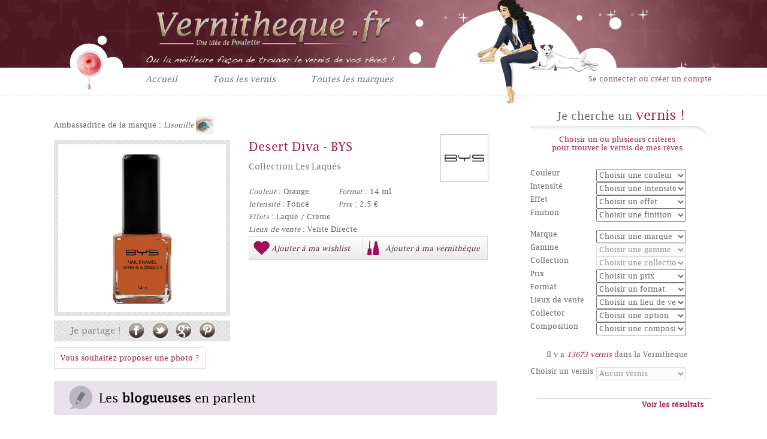

--- FILE ---
content_type: text/html; charset=UTF-8
request_url: https://vernitheque.fr/vernis/desert-diva-8759.html
body_size: 10157
content:
<!DOCTYPE html>
<html class="no-js" lang="fr"><head>
    <meta charset="utf-8">
    <title>Desert Diva - BYS | Vernitheque.fr | Vernithèque</title>
    <meta name="viewport" content="width=device-width, initial-scale=1.0">
    <meta name="description" content="Découvrez la fiche descriptive du vernis Desert Diva de la marque BYS et les avis des blogueuses et consommatrices !">
    <meta name="author" content="Poulette">
    <base href="https://vernitheque.fr/">
    <link href="css/normalize.css" rel="stylesheet" />
    <link href="css/font-awesome.min.css" rel="stylesheet">
    <link href="css/custom.css" rel="stylesheet">

  <link rel="shortcut icon" href="favicon.ico">
  
	<script src="js/vendor/modernizr.js"></script>
    
</head>

<body>
<div id="success" style=""><div><h2>Notification</h2><button onclick="document.getElementById('success').style.display='none';">X</button></div></div>
<div id="notifs" class="notifs"><div></div></div>
    <header>
    	<div>
            <div class="center">
            	<a id="logo" href="./" title=""></a>
            	<nav>
                	<ul>
                        <li class="inline"><a href="./" title="Accueil">Accueil</a></li><!--
                        --><li class="inline"><a href="produits/vernitheque" title="Tous les vernis">Tous les vernis</a></li><!--
                        --><li class="inline"><a href="marques" title="Toutes les marques">Toutes les marques</a></li><!--
                        <li class="inline"><a href="Concours" title="Jeux concours">Jeux concours</a></li><!--
                        <li class="inline"><a href="#" title="Sondage">Sondages</a></li>-->
                    </ul>
                </nav>
                <div class="loginencart">
					                        <a class="connect" href="/users/login">Se connecter ou créer un compte</a>
                                    </span>
            </div>
            <img src="img/structure/piedv2.png" alt="#"/>
        </div>
    </header>
    <hr/>
    <div class="center"><div id="content" class="inline">
    <div class="prod">

        <div class="produits-detail">
                    
            <div class="addby">
                <span class="read-txt">Ambassadrice de la marque : <a title="Voir le profil de Lisouille" href="Profil/lisouille-5057.html"><i>Lisouille</i> <img style="vertical-align:middle;" width="30" alt="Lisouille" src="img/membres/Lisouille.jpg"></a></span> 
            </div>
                    
            <div class="image-produit">
                <div class="image">	
                    <div class=""><img src="img/vernis/2014/01/Desert-Diva-BYS.jpg" alt="Desert Diva"></div>
                </div>
                                <div class="share">
                    <span class="txt">Je partage !</span>
                    <a class="facebook" title="Partager sur Facebook" target="_new" href="http://www.facebook.com/share.php?u=http%3A%2F%2Fwww.vernitheque.fr%2Fvernis/-.html" rel="nofollow"></a>
                    <a class="twitter" title="Partager sur Twitter" href="http://twitter.com/intent/tweet?text=Desert Diva+-+Vernith%C3%A8que%21+http%3A%2F%2Fwww.vernitheque.fr%2Fvernis/-.html" target="_new" rel="nofollow"></a>
                    <a class="gplus" title="Partager sur Google +" href="https://plus.google.com/share?url=http%3A%2F%2Fwww.vernitheque.fr%2Fvernis/-.html" target="_new" rel="nofollow"></a>
                    <a class="pinterest" href="http://pinterest.com/pin/create/button/?url=http%3A%2F%2Fwww.vernitheque.fr%2Fvernis/-.html&amp;media=http%3A%2F%2Fwww.vernitheque.fr%2Fimg/vernis/2014/01/Desert-Diva-BYS.jpg&amp;description=D%C3%A9couvrez+la+fiche+descriptive+du+vernis+Desert Diva+et+les+avis+des+blogueuses+et+consommatrices+%21" target="_new" title="Partager sur Pinterest"></a>
                </div>
                <!--  TEST -->
                <div class="gauche_marque">
                    <div class="marque_dit">
                        <div class="marques_img">
                            <meta content="BYS" itemprop="name">
                            <a title="Voir la fiche détaillée de BYS" href="marque/BYS-138.html" itemprop="url">
                                <img alt="BYS" itemprop="logo" src="img/marque/2014/01/BYS.jpg">
                            </a>
                        </div>
                    </div>
                </div>
                <!--  FIN TEST -->
                
                                	<div class="galimg">
                        <a href="/users/login">Vous souhaitez proposer une photo ?</a>
                    </div>
                            </div>
                    

            <div class="details">
                <div class="inner-detail">
                    <h1>
                        <span itemprop="name">Desert Diva</span> 
                        - BYS 
                    </h1>
                    <!--<br>-->
                            
                    <h2 class="collection">Collection Les Laqués</h2>
                    <div class="padding"></div>								
                    <table width="300">
                        <tbody>
                            <tr>
                                <td width="50%"><i>Couleur</i> : Orange  </td>
                                <td><i>Format</i> : 14 ml  </td>
                            </tr>
                            <tr>
                                <td><i>Intensité</i> : Foncé</td>
                                <td><i>Prix</i> : 2.5 €   </td>
                            </tr>									
                            <tr></tr>
                        </tbody>
                    </table>

                    <i>Effets</i> : Laque / Crème<br>
                                        <i>Lieux de vente</i> : Vente Directe<br>
                                                                            </div>

                <div class="share-bar">
                	<span class="add_wishlist"><span class="icon"></span><a title="Ajouter le vernis Desert Diva à ma Wishlist " class="addwhishlist" href="/users/login"><span class="txt">Ajouter à ma wishlist</span></a></span><span class="add_vernitheque"><span class="icon"></span><a href="/users/login" title="Ajouter le vernis Desert Diva à ma Vernithèque " id="v_8759"><span class="txt">Ajouter à ma vernithèque</span></a></span>                </div>
            </div>
            <div class="both"></div>
                    </div>

        
	</div>
    
        
    <div class="bloggeuse">
        <h3 class="blogeuses">
            <span class="icon"></span>
            Les <span class="bold">blogueuses</span> en parlent
        </h3>
        <div class="contenu_blogeuses">
        					<p class=""><a href="BlogLinks/add/id:8759">Aucun article n’est encore enregistré...</a></p>
			        </div>
        <div class="proposer_2">
            <a href="BlogLinks/add/id:8759" class="addbloglink"> <img src="img/structure/icn-edit.png"> Clique ici pour partager ton test ou le post de ta blogueuse préférée !</a>
        </div>	
    </div>
    <div id="comments" class="bloggeuse comment">

            <div class="conso_test">
                <span class="icon"></span>
                <h3>Les <span class="bold">consommatrices</span> l'ont testé</h3>
                <div class="note">
                	<div itemtype="http://schema.org/AggregateRating" itemscope="" itemprop="aggregateRating" class="avg">
                        
                        <div class="block_rating">
                            
                            <span class="big_rating rating rating_inverse rating_0" data-rating="">
                                <span></span>
                                <span></span>
                                <span></span>
                                <span></span>
                                <span></span>
                            </span>

                            <p>Note moyenne : <span itemprop="ratingValue">?</span>/5</p>
                        </div>
                        
                    </div>
                    
                </div>
            </div>
            
            <div class='comment-liste'></div>
        <div class="proposer_2">
            <a class="addbloglink" href="/users/login"><img src="img/structure/icn-edit.png"> Tu as testé ce vernis donne ton avis</a>            <div id="comment-form-8759" class="comment-form showable" style="display: none;">
                <h5 class="big">Tu as testé ce vernis ? Donne ton avis !</h5>
                <div class="add-comment">
                    <form accept-charset="utf-8" method="post">
                        <input type="hidden" value="8759" name="prod">
                        <div class="avg select">
                            <i>Choisis une note</i>
                            <div class="block_rating">
                                <input type="hidden" class="input-vote" value="0" name="vote">				
                                <span class="rating rating_select vote-value">
                                    <span data-votevalue="1"></span>
                                    <span data-votevalue="2"></span>
                                    <span data-votevalue="3"></span>
                                    <span data-votevalue="4"></span>
                                    <span data-votevalue="5"></span>
                                </span>
                            </div>
                        </div>
                        <div class="text-comment">
                            <div class="head"><span>Donne-nous ton avis</span></div>
                            <div class="input textarea required"><textarea rows="6" cols="30" required class="txtcomment" maxlength="200" name="commentaire"></textarea></div>
                            <div class="restant"><span class="charrestant">200</span> caractères restants</div>
                            <div><input type="submit" value="Valider"></div>		
                        </div>
                    </form>
                </div>
            </div>
        </div>
	</div>

    <div class="half entry inline">
    	<h3 class="rose-girly ital">De la même collection</h3>
                <div class="entry-content">
        	            <div class="vernis">
                <div class="gauche ">
                    <a href="vernis/bleu-alize-8761.html"><img alt="Bleu Alizé" src="img/vernis/2014/01/Bleu-Alize-BYS.jpg"></a>
                    <div class="img_filtre">
                        <div class="mask">
                            <ul>
                                <li>
                                    <a href="vernis/bleu-alize-8761.html">
                                        <span class="icn search"></span>
                                        <div class="txt">Tout savoir sur ce vernis</div>
                                    </a>
                                </li>
                                <li><a href="/users/login"><span class="icn vernitheque"></span><div class="txt">Ajouter à ma Vernithèque</div></a></li><li><a href="/users/login"><span class="icn whishlist"></span><div class="txt">Ajouter à ma Wishlist</div></a></li><li><a href="users/login"><span class="icn note"></span><div class="txt">Noter ce vernis</div></a></li><li><a href="/users/login"><span class="icn blog"></span><div class="txt">Mettre un lien blog</div></a></li>                            </ul>
                        </div>
                    </div>
                </div>
                <div class="content">
                    <p>
                        <span class="name">
                            <a title="Voir la fiche du vernis Bleu Alizé" href="vernis/bleu-alize-8761.html">Bleu Alizé</a>
                        </span><br>
                    </p>
                    <div class="info">
                        <span class="marque">
                            <a title="Voir la fiche de la marque Essie" href="/marque/-.html"></a><br>
                        </span>
                        <i>Collection : </i>
                        Les Laqués<br>
                        <span class="prix"><i>Prix : </i>2.5euros</span>
                        <p></p>
                    </div> 
        
                </div>
                <div class="both"></div>
            </div>
            <div id="comment-form-8761" class="comment-form showable" style="display: none;">
                <h5 class="big">Tu as testé ce vernis ? Donne ton avis !</h5>
                <div class="add-comment">
                    <form accept-charset="utf-8" method="post">
                        <input type="hidden" value="8761" name="prod">
                        <div class="avg select">
                            <i>Choisis une note</i>
                            <div class="block_rating">
                                <input type="hidden" class="input-vote" value="0" name="vote">				
                                <span class="rating rating_select vote-value">
                                    <span data-votevalue="1"></span>
                                    <span data-votevalue="2"></span>
                                    <span data-votevalue="3"></span>
                                    <span data-votevalue="4"></span>
                                    <span data-votevalue="5"></span>
                                </span>
                            </div>
                        </div>
                        <div class="text-comment">
                            <div class="head"><span>Donne-nous ton avis</span></div>
                            <div class="input textarea required"><textarea rows="6" cols="30" required class="txtcomment" maxlength="200" name="commentaire"></textarea></div>
                            <div class="restant"><span class="charrestant">200</span> caractères restants</div>
                            <div><input type="submit" value="Valider"></div>		
                        </div>
                    </form>
                </div>
            </div>
                        <div class="vernis">
                <div class="gauche ">
                    <a href="vernis/coquelicot-8719.html"><img alt="Coquelicot" src="img/vernis/2014/01/Coquelicot-BYS.jpg"></a>
                    <div class="img_filtre">
                        <div class="mask">
                            <ul>
                                <li>
                                    <a href="vernis/coquelicot-8719.html">
                                        <span class="icn search"></span>
                                        <div class="txt">Tout savoir sur ce vernis</div>
                                    </a>
                                </li>
                                <li><a href="/users/login"><span class="icn vernitheque"></span><div class="txt">Ajouter à ma Vernithèque</div></a></li><li><a href="/users/login"><span class="icn whishlist"></span><div class="txt">Ajouter à ma Wishlist</div></a></li><li><a href="users/login"><span class="icn note"></span><div class="txt">Noter ce vernis</div></a></li><li><a href="/users/login"><span class="icn blog"></span><div class="txt">Mettre un lien blog</div></a></li>                            </ul>
                        </div>
                    </div>
                </div>
                <div class="content">
                    <p>
                        <span class="name">
                            <a title="Voir la fiche du vernis Coquelicot" href="vernis/coquelicot-8719.html">Coquelicot</a>
                        </span><br>
                    </p>
                    <div class="info">
                        <span class="marque">
                            <a title="Voir la fiche de la marque Essie" href="/marque/-.html"></a><br>
                        </span>
                        <i>Collection : </i>
                        Les Laqués<br>
                        <span class="prix"><i>Prix : </i>2.5euros</span>
                        <p></p>
                    </div> 
        
                </div>
                <div class="both"></div>
            </div>
            <div id="comment-form-8719" class="comment-form showable" style="display: none;">
                <h5 class="big">Tu as testé ce vernis ? Donne ton avis !</h5>
                <div class="add-comment">
                    <form accept-charset="utf-8" method="post">
                        <input type="hidden" value="8719" name="prod">
                        <div class="avg select">
                            <i>Choisis une note</i>
                            <div class="block_rating">
                                <input type="hidden" class="input-vote" value="0" name="vote">				
                                <span class="rating rating_select vote-value">
                                    <span data-votevalue="1"></span>
                                    <span data-votevalue="2"></span>
                                    <span data-votevalue="3"></span>
                                    <span data-votevalue="4"></span>
                                    <span data-votevalue="5"></span>
                                </span>
                            </div>
                        </div>
                        <div class="text-comment">
                            <div class="head"><span>Donne-nous ton avis</span></div>
                            <div class="input textarea required"><textarea rows="6" cols="30" required class="txtcomment" maxlength="200" name="commentaire"></textarea></div>
                            <div class="restant"><span class="charrestant">200</span> caractères restants</div>
                            <div><input type="submit" value="Valider"></div>		
                        </div>
                    </form>
                </div>
            </div>
                        <div class="vernis">
                <div class="gauche ">
                    <a href="vernis/elysee-8756.html"><img alt="Elysée" src="img/vernis/2014/01/Elysee-BYS.jpg"></a>
                    <div class="img_filtre">
                        <div class="mask">
                            <ul>
                                <li>
                                    <a href="vernis/elysee-8756.html">
                                        <span class="icn search"></span>
                                        <div class="txt">Tout savoir sur ce vernis</div>
                                    </a>
                                </li>
                                <li><a href="/users/login"><span class="icn vernitheque"></span><div class="txt">Ajouter à ma Vernithèque</div></a></li><li><a href="/users/login"><span class="icn whishlist"></span><div class="txt">Ajouter à ma Wishlist</div></a></li><li><a href="users/login"><span class="icn note"></span><div class="txt">Noter ce vernis</div></a></li><li><a href="/users/login"><span class="icn blog"></span><div class="txt">Mettre un lien blog</div></a></li>                            </ul>
                        </div>
                    </div>
                </div>
                <div class="content">
                    <p>
                        <span class="name">
                            <a title="Voir la fiche du vernis Elysée" href="vernis/elysee-8756.html">Elysée</a>
                        </span><br>
                    </p>
                    <div class="info">
                        <span class="marque">
                            <a title="Voir la fiche de la marque Essie" href="/marque/-.html"></a><br>
                        </span>
                        <i>Collection : </i>
                        Les Laqués<br>
                        <span class="prix"><i>Prix : </i>2.5euros</span>
                        <p></p>
                    </div> 
        
                </div>
                <div class="both"></div>
            </div>
            <div id="comment-form-8756" class="comment-form showable" style="display: none;">
                <h5 class="big">Tu as testé ce vernis ? Donne ton avis !</h5>
                <div class="add-comment">
                    <form accept-charset="utf-8" method="post">
                        <input type="hidden" value="8756" name="prod">
                        <div class="avg select">
                            <i>Choisis une note</i>
                            <div class="block_rating">
                                <input type="hidden" class="input-vote" value="0" name="vote">				
                                <span class="rating rating_select vote-value">
                                    <span data-votevalue="1"></span>
                                    <span data-votevalue="2"></span>
                                    <span data-votevalue="3"></span>
                                    <span data-votevalue="4"></span>
                                    <span data-votevalue="5"></span>
                                </span>
                            </div>
                        </div>
                        <div class="text-comment">
                            <div class="head"><span>Donne-nous ton avis</span></div>
                            <div class="input textarea required"><textarea rows="6" cols="30" required class="txtcomment" maxlength="200" name="commentaire"></textarea></div>
                            <div class="restant"><span class="charrestant">200</span> caractères restants</div>
                            <div><input type="submit" value="Valider"></div>		
                        </div>
                    </form>
                </div>
            </div>
                        <div class="vernis">
                <div class="gauche ">
                    <a href="vernis/holiday-pink-8745.html"><img alt="Holiday Pink" src="img/vernis/2014/01/Holiday-Pink-BYS.jpg"></a>
                    <div class="img_filtre">
                        <div class="mask">
                            <ul>
                                <li>
                                    <a href="vernis/holiday-pink-8745.html">
                                        <span class="icn search"></span>
                                        <div class="txt">Tout savoir sur ce vernis</div>
                                    </a>
                                </li>
                                <li><a href="/users/login"><span class="icn vernitheque"></span><div class="txt">Ajouter à ma Vernithèque</div></a></li><li><a href="/users/login"><span class="icn whishlist"></span><div class="txt">Ajouter à ma Wishlist</div></a></li><li><a href="users/login"><span class="icn note"></span><div class="txt">Noter ce vernis</div></a></li><li><a href="/users/login"><span class="icn blog"></span><div class="txt">Mettre un lien blog</div></a></li>                            </ul>
                        </div>
                    </div>
                </div>
                <div class="content">
                    <p>
                        <span class="name">
                            <a title="Voir la fiche du vernis Holiday Pink" href="vernis/holiday-pink-8745.html">Holiday Pink</a>
                        </span><br>
                    </p>
                    <div class="info">
                        <span class="marque">
                            <a title="Voir la fiche de la marque Essie" href="/marque/-.html"></a><br>
                        </span>
                        <i>Collection : </i>
                        Les Laqués<br>
                        <span class="prix"><i>Prix : </i>2.5euros</span>
                        <p></p>
                    </div> 
        
                </div>
                <div class="both"></div>
            </div>
            <div id="comment-form-8745" class="comment-form showable" style="display: none;">
                <h5 class="big">Tu as testé ce vernis ? Donne ton avis !</h5>
                <div class="add-comment">
                    <form accept-charset="utf-8" method="post">
                        <input type="hidden" value="8745" name="prod">
                        <div class="avg select">
                            <i>Choisis une note</i>
                            <div class="block_rating">
                                <input type="hidden" class="input-vote" value="0" name="vote">				
                                <span class="rating rating_select vote-value">
                                    <span data-votevalue="1"></span>
                                    <span data-votevalue="2"></span>
                                    <span data-votevalue="3"></span>
                                    <span data-votevalue="4"></span>
                                    <span data-votevalue="5"></span>
                                </span>
                            </div>
                        </div>
                        <div class="text-comment">
                            <div class="head"><span>Donne-nous ton avis</span></div>
                            <div class="input textarea required"><textarea rows="6" cols="30" required class="txtcomment" maxlength="200" name="commentaire"></textarea></div>
                            <div class="restant"><span class="charrestant">200</span> caractères restants</div>
                            <div><input type="submit" value="Valider"></div>		
                        </div>
                    </form>
                </div>
            </div>
                        <div class="vernis">
                <div class="gauche ">
                    <a href="vernis/terre-de-gaia-8762.html"><img alt="Terre de Gaïa" src="img/vernis/2014/01/Terre-de-Gaia-BYS.jpg"></a>
                    <div class="img_filtre">
                        <div class="mask">
                            <ul>
                                <li>
                                    <a href="vernis/terre-de-gaia-8762.html">
                                        <span class="icn search"></span>
                                        <div class="txt">Tout savoir sur ce vernis</div>
                                    </a>
                                </li>
                                <li><a href="/users/login"><span class="icn vernitheque"></span><div class="txt">Ajouter à ma Vernithèque</div></a></li><li><a href="/users/login"><span class="icn whishlist"></span><div class="txt">Ajouter à ma Wishlist</div></a></li><li><a href="users/login"><span class="icn note"></span><div class="txt">Noter ce vernis</div></a></li><li><a href="/users/login"><span class="icn blog"></span><div class="txt">Mettre un lien blog</div></a></li>                            </ul>
                        </div>
                    </div>
                </div>
                <div class="content">
                    <p>
                        <span class="name">
                            <a title="Voir la fiche du vernis Terre de Gaïa" href="vernis/terre-de-gaia-8762.html">Terre de Gaïa</a>
                        </span><br>
                    </p>
                    <div class="info">
                        <span class="marque">
                            <a title="Voir la fiche de la marque Essie" href="/marque/-.html"></a><br>
                        </span>
                        <i>Collection : </i>
                        Les Laqués<br>
                        <span class="prix"><i>Prix : </i>2.5euros</span>
                        <p></p>
                    </div> 
        
                </div>
                <div class="both"></div>
            </div>
            <div id="comment-form-8762" class="comment-form showable" style="display: none;">
                <h5 class="big">Tu as testé ce vernis ? Donne ton avis !</h5>
                <div class="add-comment">
                    <form accept-charset="utf-8" method="post">
                        <input type="hidden" value="8762" name="prod">
                        <div class="avg select">
                            <i>Choisis une note</i>
                            <div class="block_rating">
                                <input type="hidden" class="input-vote" value="0" name="vote">				
                                <span class="rating rating_select vote-value">
                                    <span data-votevalue="1"></span>
                                    <span data-votevalue="2"></span>
                                    <span data-votevalue="3"></span>
                                    <span data-votevalue="4"></span>
                                    <span data-votevalue="5"></span>
                                </span>
                            </div>
                        </div>
                        <div class="text-comment">
                            <div class="head"><span>Donne-nous ton avis</span></div>
                            <div class="input textarea required"><textarea rows="6" cols="30" required class="txtcomment" maxlength="200" name="commentaire"></textarea></div>
                            <div class="restant"><span class="charrestant">200</span> caractères restants</div>
                            <div><input type="submit" value="Valider"></div>		
                        </div>
                    </form>
                </div>
            </div>
                    </div>
            </div><!--
    --><div class="half entry inline">
    	<h3 class="rose-girly ital">De la même couleur</h3>
                <div class="entry-content">
        	            <div class="vernis">
                <div class="gauche ">
                    <a href="vernis/fascination-dahli-7738.html"><img alt="Fascination Dahli" src="img/vernis/2013/10/Fascination-Dahli-Priti-NYC.jpg"></a>
                    <div class="img_filtre">
                        <div class="mask">
                            <ul>
                                <li>
                                    <a href="vernis/fascination-dahli-7738.html">
                                        <span class="icn search"></span>
                                        <div class="txt">Tout savoir sur ce vernis</div>
                                    </a>
                                </li>
                                <li><a href="/users/login"><span class="icn vernitheque"></span><div class="txt">Ajouter à ma Vernithèque</div></a></li><li><a href="/users/login"><span class="icn whishlist"></span><div class="txt">Ajouter à ma Wishlist</div></a></li><li><a href="users/login"><span class="icn note"></span><div class="txt">Noter ce vernis</div></a></li><li><a href="/users/login"><span class="icn blog"></span><div class="txt">Mettre un lien blog</div></a></li>                            </ul>
                        </div>
                    </div>
                </div>
                <div class="content">
                    <p>
                        <span class="name">
                            <a title="Voir la fiche du vernis Fascination Dahli" href="vernis/fascination-dahli-7738.html">Fascination Dahli</a>
                        </span><br>
                    </p>
                    <div class="info">
                        <span class="marque">
                            <a title="Voir la fiche de la marque Essie" href="/marque/-.html"></a><br>
                        </span>
                        <i>Collection : </i>
                        <br>
                        <span class="prix"><i>Prix : </i>0euros</span>
                        <p></p>
                    </div> 
        
                </div>
                <div class="both"></div>
            </div>
            <div id="comment-form-7738" class="comment-form showable" style="display: none;">
                <h5 class="big">Tu as testé ce vernis ? Donne ton avis !</h5>
                <div class="add-comment">
                    <form accept-charset="utf-8" method="post">
                        <input type="hidden" value="7738" name="prod">
                        <div class="avg select">
                            <i>Choisis une note</i>
                            <div class="block_rating">
                                <input type="hidden" class="input-vote" value="0" name="vote">				
                                <span class="rating rating_select vote-value">
                                    <span data-votevalue="1"></span>
                                    <span data-votevalue="2"></span>
                                    <span data-votevalue="3"></span>
                                    <span data-votevalue="4"></span>
                                    <span data-votevalue="5"></span>
                                </span>
                            </div>
                        </div>
                        <div class="text-comment">
                            <div class="head"><span>Donne-nous ton avis</span></div>
                            <div class="input textarea required"><textarea rows="6" cols="30" required class="txtcomment" maxlength="200" name="commentaire"></textarea></div>
                            <div class="restant"><span class="charrestant">200</span> caractères restants</div>
                            <div><input type="submit" value="Valider"></div>		
                        </div>
                    </form>
                </div>
            </div>
                        <div class="vernis">
                <div class="gauche ">
                    <a href="vernis/sunset-skies-15088.html"><img alt="Sunset skies" src="img/atc_sunset_skies_1458394337.png"></a>
                    <div class="img_filtre">
                        <div class="mask">
                            <ul>
                                <li>
                                    <a href="vernis/sunset-skies-15088.html">
                                        <span class="icn search"></span>
                                        <div class="txt">Tout savoir sur ce vernis</div>
                                    </a>
                                </li>
                                <li><a href="/users/login"><span class="icn vernitheque"></span><div class="txt">Ajouter à ma Vernithèque</div></a></li><li><a href="/users/login"><span class="icn whishlist"></span><div class="txt">Ajouter à ma Wishlist</div></a></li><li><a href="users/login"><span class="icn note"></span><div class="txt">Noter ce vernis</div></a></li><li><a href="/users/login"><span class="icn blog"></span><div class="txt">Mettre un lien blog</div></a></li>                            </ul>
                        </div>
                    </div>
                </div>
                <div class="content">
                    <p>
                        <span class="name">
                            <a title="Voir la fiche du vernis Sunset skies" href="vernis/sunset-skies-15088.html">Sunset skies</a>
                        </span><br>
                    </p>
                    <div class="info">
                        <span class="marque">
                            <a title="Voir la fiche de la marque Essie" href="/marque/-.html"></a><br>
                        </span>
                        <i>Collection : </i>
                        Spring has sprung<br>
                        <span class="prix"><i>Prix : </i>9.5euros</span>
                        <p></p>
                    </div> 
        
                </div>
                <div class="both"></div>
            </div>
            <div id="comment-form-15088" class="comment-form showable" style="display: none;">
                <h5 class="big">Tu as testé ce vernis ? Donne ton avis !</h5>
                <div class="add-comment">
                    <form accept-charset="utf-8" method="post">
                        <input type="hidden" value="15088" name="prod">
                        <div class="avg select">
                            <i>Choisis une note</i>
                            <div class="block_rating">
                                <input type="hidden" class="input-vote" value="0" name="vote">				
                                <span class="rating rating_select vote-value">
                                    <span data-votevalue="1"></span>
                                    <span data-votevalue="2"></span>
                                    <span data-votevalue="3"></span>
                                    <span data-votevalue="4"></span>
                                    <span data-votevalue="5"></span>
                                </span>
                            </div>
                        </div>
                        <div class="text-comment">
                            <div class="head"><span>Donne-nous ton avis</span></div>
                            <div class="input textarea required"><textarea rows="6" cols="30" required class="txtcomment" maxlength="200" name="commentaire"></textarea></div>
                            <div class="restant"><span class="charrestant">200</span> caractères restants</div>
                            <div><input type="submit" value="Valider"></div>		
                        </div>
                    </form>
                </div>
            </div>
                        <div class="vernis">
                <div class="gauche ">
                    <a href="vernis/devon-knew-5434.html"><img alt="Devon Knew " src="img/vernis/nfuoh/12499996355.jpg"></a>
                    <div class="img_filtre">
                        <div class="mask">
                            <ul>
                                <li>
                                    <a href="vernis/devon-knew-5434.html">
                                        <span class="icn search"></span>
                                        <div class="txt">Tout savoir sur ce vernis</div>
                                    </a>
                                </li>
                                <li><a href="/users/login"><span class="icn vernitheque"></span><div class="txt">Ajouter à ma Vernithèque</div></a></li><li><a href="/users/login"><span class="icn whishlist"></span><div class="txt">Ajouter à ma Wishlist</div></a></li><li><a href="users/login"><span class="icn note"></span><div class="txt">Noter ce vernis</div></a></li><li><a href="/users/login"><span class="icn blog"></span><div class="txt">Mettre un lien blog</div></a></li>                            </ul>
                        </div>
                    </div>
                </div>
                <div class="content">
                    <p>
                        <span class="name">
                            <a title="Voir la fiche du vernis Devon Knew " href="vernis/devon-knew-5434.html">Devon Knew </a>
                        </span><br>
                    </p>
                    <div class="info">
                        <span class="marque">
                            <a title="Voir la fiche de la marque Essie" href="/marque/-.html"></a><br>
                        </span>
                        <i>Collection : </i>
                        Original Creme<br>
                        <span class="prix"><i>Prix : </i>0euros</span>
                        <p></p>
                    </div> 
        
                </div>
                <div class="both"></div>
            </div>
            <div id="comment-form-5434" class="comment-form showable" style="display: none;">
                <h5 class="big">Tu as testé ce vernis ? Donne ton avis !</h5>
                <div class="add-comment">
                    <form accept-charset="utf-8" method="post">
                        <input type="hidden" value="5434" name="prod">
                        <div class="avg select">
                            <i>Choisis une note</i>
                            <div class="block_rating">
                                <input type="hidden" class="input-vote" value="0" name="vote">				
                                <span class="rating rating_select vote-value">
                                    <span data-votevalue="1"></span>
                                    <span data-votevalue="2"></span>
                                    <span data-votevalue="3"></span>
                                    <span data-votevalue="4"></span>
                                    <span data-votevalue="5"></span>
                                </span>
                            </div>
                        </div>
                        <div class="text-comment">
                            <div class="head"><span>Donne-nous ton avis</span></div>
                            <div class="input textarea required"><textarea rows="6" cols="30" required class="txtcomment" maxlength="200" name="commentaire"></textarea></div>
                            <div class="restant"><span class="charrestant">200</span> caractères restants</div>
                            <div><input type="submit" value="Valider"></div>		
                        </div>
                    </form>
                </div>
            </div>
                        <div class="vernis">
                <div class="gauche ">
                    <a href="vernis/sunset-boulevard-2166.html"><img alt="Sunset Boulevard" src="img/vernis/2013/03/Sunset-Boulevard-American-Apparel.jpg"></a>
                    <div class="img_filtre">
                        <div class="mask">
                            <ul>
                                <li>
                                    <a href="vernis/sunset-boulevard-2166.html">
                                        <span class="icn search"></span>
                                        <div class="txt">Tout savoir sur ce vernis</div>
                                    </a>
                                </li>
                                <li><a href="/users/login"><span class="icn vernitheque"></span><div class="txt">Ajouter à ma Vernithèque</div></a></li><li><a href="/users/login"><span class="icn whishlist"></span><div class="txt">Ajouter à ma Wishlist</div></a></li><li><a href="users/login"><span class="icn note"></span><div class="txt">Noter ce vernis</div></a></li><li><a href="/users/login"><span class="icn blog"></span><div class="txt">Mettre un lien blog</div></a></li>                            </ul>
                        </div>
                    </div>
                </div>
                <div class="content">
                    <p>
                        <span class="name">
                            <a title="Voir la fiche du vernis Sunset Boulevard" href="vernis/sunset-boulevard-2166.html">Sunset Boulevard</a>
                        </span><br>
                    </p>
                    <div class="info">
                        <span class="marque">
                            <a title="Voir la fiche de la marque Essie" href="/marque/-.html"></a><br>
                        </span>
                        <i>Collection : </i>
                        <br>
                        <span class="prix"><i>Prix : </i>11euros</span>
                        <p></p>
                    </div> 
        
                </div>
                <div class="both"></div>
            </div>
            <div id="comment-form-2166" class="comment-form showable" style="display: none;">
                <h5 class="big">Tu as testé ce vernis ? Donne ton avis !</h5>
                <div class="add-comment">
                    <form accept-charset="utf-8" method="post">
                        <input type="hidden" value="2166" name="prod">
                        <div class="avg select">
                            <i>Choisis une note</i>
                            <div class="block_rating">
                                <input type="hidden" class="input-vote" value="0" name="vote">				
                                <span class="rating rating_select vote-value">
                                    <span data-votevalue="1"></span>
                                    <span data-votevalue="2"></span>
                                    <span data-votevalue="3"></span>
                                    <span data-votevalue="4"></span>
                                    <span data-votevalue="5"></span>
                                </span>
                            </div>
                        </div>
                        <div class="text-comment">
                            <div class="head"><span>Donne-nous ton avis</span></div>
                            <div class="input textarea required"><textarea rows="6" cols="30" required class="txtcomment" maxlength="200" name="commentaire"></textarea></div>
                            <div class="restant"><span class="charrestant">200</span> caractères restants</div>
                            <div><input type="submit" value="Valider"></div>		
                        </div>
                    </form>
                </div>
            </div>
                        <div class="vernis">
                <div class="gauche ">
                    <a href="vernis/coral-blame-3495.html"><img alt="Coral blame" src="img/vernis/2013/05/Coral-blame-Tom-Ford.jpg"></a>
                    <div class="img_filtre">
                        <div class="mask">
                            <ul>
                                <li>
                                    <a href="vernis/coral-blame-3495.html">
                                        <span class="icn search"></span>
                                        <div class="txt">Tout savoir sur ce vernis</div>
                                    </a>
                                </li>
                                <li><a href="/users/login"><span class="icn vernitheque"></span><div class="txt">Ajouter à ma Vernithèque</div></a></li><li><a href="/users/login"><span class="icn whishlist"></span><div class="txt">Ajouter à ma Wishlist</div></a></li><li><a href="users/login"><span class="icn note"></span><div class="txt">Noter ce vernis</div></a></li><li><a href="/users/login"><span class="icn blog"></span><div class="txt">Mettre un lien blog</div></a></li>                            </ul>
                        </div>
                    </div>
                </div>
                <div class="content">
                    <p>
                        <span class="name">
                            <a title="Voir la fiche du vernis Coral blame" href="vernis/coral-blame-3495.html">Coral blame</a>
                        </span><br>
                    </p>
                    <div class="info">
                        <span class="marque">
                            <a title="Voir la fiche de la marque Essie" href="/marque/-.html"></a><br>
                        </span>
                        <i>Collection : </i>
                        <br>
                        <span class="prix"><i>Prix : </i>30euros</span>
                        <p></p>
                    </div> 
        
                </div>
                <div class="both"></div>
            </div>
            <div id="comment-form-3495" class="comment-form showable" style="display: none;">
                <h5 class="big">Tu as testé ce vernis ? Donne ton avis !</h5>
                <div class="add-comment">
                    <form accept-charset="utf-8" method="post">
                        <input type="hidden" value="3495" name="prod">
                        <div class="avg select">
                            <i>Choisis une note</i>
                            <div class="block_rating">
                                <input type="hidden" class="input-vote" value="0" name="vote">				
                                <span class="rating rating_select vote-value">
                                    <span data-votevalue="1"></span>
                                    <span data-votevalue="2"></span>
                                    <span data-votevalue="3"></span>
                                    <span data-votevalue="4"></span>
                                    <span data-votevalue="5"></span>
                                </span>
                            </div>
                        </div>
                        <div class="text-comment">
                            <div class="head"><span>Donne-nous ton avis</span></div>
                            <div class="input textarea required"><textarea rows="6" cols="30" required class="txtcomment" maxlength="200" name="commentaire"></textarea></div>
                            <div class="restant"><span class="charrestant">200</span> caractères restants</div>
                            <div><input type="submit" value="Valider"></div>		
                        </div>
                    </form>
                </div>
            </div>
                    </div>
            </div>
</div><!--
--><!-- --><aside id="sidebar" class="inline">
	    	<div class="widget searchparent ">
		
		<h3>Je cherche un <b>vernis !</b></h3>
		<div class="widget-content search">
			<div>
            	<form accept-charset="utf-8" method="get" id="ProduitHomeForm" action="/produits/search">
                    <div id="select">
                        <div class="loading"></div>
                            <p>Choisir un ou plusieurs critères<br> pour trouver le vernis de mes rêves<br><br><br></p>
                            <input type="hidden" name="recherche" value="1"/>
                            <div class="input select required">
                                <label for="scouleur">Couleur</label>
                                <select id="scouleur" name="scouleur" class="icanchange">
                                    <option value="">Choisir une couleur</option>
                                    <option value="10">Argent</option>
                                    <option value="6">Beige</option>
                                    <option value="1">Blanc</option>
                                    <option value="11">Bleu</option>
                                    <option value="17">Bordeaux</option>
                                    <option value="8">Bronze</option>
                                    <option value="5">Gris</option>
                                    <option value="24">Kaki</option>
                                    <option value="16">Marron / Chocolat</option>
                                    <option value="14">Mauve</option>
                                    <option value="19">Noir</option>
                                    <option value="9">Or</option>
                                    <option value="2">Rose</option>
                                    <option value="4">Rouge</option>
                                    <option value="28">Transparent</option>
                                    <option value="13">Turquoise</option>
                                    <option value="7">Vert</option>
                                    <option value="15">Violet</option>
                                </select>
                            </div>
                            <div class="input select required">
                                <label for="sintensite">Intensité</label>
                                <select id="sintensite" name="sintensite" class="icanchange">
                                    <option value="">Choisir une intensité </option>
                                    <option value="3">Foncé</option>
                                    <option value="1">Pastel / Clair</option>
                                    <option value="4">Sourd</option>
                                    <option value="2">Vif</option>
                                </select>
                            </div>
                            <div class="input select">
                                <label for="Effet">Effet</label>
                                <select id="seffet" name="seffet" class="icanchange">
                                    <option value="">Choisir un effet</option>
                                    <option value="14">3D</option>
                                    <option value="21">Caviar</option>
                                    <option value="25">Couleur changeante</option>
                                    <option value="6">Craquelé</option>
                                    <option value="24">Croco</option>
                                    <option value="23">Dégradé / Tie Dye</option>
                                    <option value="11">Duo-chrome / Multi-chrome</option>
                                    <option value="15">Flakies / Motifs</option>
                                    <option value="7">Fluo / Néon</option>
                                    <option value="18">Glossy</option>
                                    <option value="28">Graffiti</option>
                                    <option value="10">Holographique</option>
                                    <option value="5">Irisé</option>
                                    <option value="13">Jelly</option>
                                    <option value="1">Laque / Crème</option>
                                    <option value="19">Liquid Sand</option>
                                    <option value="9">Magnétique </option>
                                    <option value="2">Mat</option>
                                    <option value="8">Métallique</option>
                                    <option value="29">Micro-pailleté</option>
                                    <option value="16">Nacré / Perlé</option>
                                    <option value="3">Nude</option>
                                    <option value="4">Pailleté</option>
                                    <option value="22">Parfumé</option>
                                    <option value="12">Phosphorescent</option>
                                    <option value="30">Poudré</option>
                                    <option value="17">Satiné</option>
                                    <option value="26">Transparent</option>
                                    <option value="20">Velours</option>
                                </select>
                            </div>
                            <div class="input select">
                                <label for="sfinition">Finition</label>
                                <select id="sfinition" name="sfinition" class="icanchange">
                                    <option value="">Choisir une finition</option>
                                    <option value="8">Base</option>
                                    <option value="9">Base coat</option>
                                    <option value="10">Fortifiant</option>
                                    <option value="7">Gel</option>
                                    <option value="3">Longue Tenue</option>
                                    <option value="6">Nail Art</option>
                                    <option value="12">Peel-off</option>
                                    <option value="1">Séchage rapide</option>
                                    <option value="4">Semi-permanent</option>
                                    <option value="5">Top Coat</option>
                                    <option value="11">Ultra brillant</option>
                                </select>
                            </div><br>
                            <div class="input select required">
                                <label for="smarque">Marque</label>
                                <select id="smarque" name="smarque" class="icanchange">
                                    <option value="">Choisir une marque</option>
                                                                            <option value="137">2B Cosmetics</option>
                                                                            <option value="16">A England</option>
                                                                            <option value="159">Above the Curve</option>
                                                                            <option value="42">Absolute Douglas</option>
                                                                            <option value="12">agnès b.</option>
                                                                            <option value="18">Alessandro</option>
                                                                            <option value="146">Allykats</option>
                                                                            <option value="68">American Apparel</option>
                                                                            <option value="134">Anna Sui Cosmetics</option>
                                                                            <option value="69">ANNY</option>
                                                                            <option value="85">Arcancil</option>
                                                                            <option value="94">ArtDéco</option>
                                                                            <option value="95">ASTOR Cosmetics</option>
                                                                            <option value="105">Avril</option>
                                                                            <option value="96">Barry M</option>
                                                                            <option value="19">Beauty Success </option>
                                                                            <option value="147">BECCA Cosmetics</option>
                                                                            <option value="60">BeYu</option>
                                                                            <option value="91">BIGUINE makeup</option>
                                                                            <option value="160">Bo.ho Cosmetics</option>
                                                                            <option value="20">Bobbi Brown</option>
                                                                            <option value="21">Bourjois</option>
                                                                            <option value="164">Burberry</option>
                                                                            <option value="22">Butter London</option>
                                                                            <option value="23">By Terry</option>
                                                                            <option value="138">BYS</option>
                                                                            <option value="130">Camaïeu</option>
                                                                            <option value="24">Catrice</option>
                                                                            <option value="9">CHANEL</option>
                                                                            <option value="25">China Glaze</option>
                                                                            <option value="171">Christian Louboutin</option>
                                                                            <option value="26">Ciaté</option>
                                                                            <option value="88">Cirque</option>
                                                                            <option value="28">ck one colors</option>
                                                                            <option value="86">Clinique</option>
                                                                            <option value="123">Collistar</option>
                                                                            <option value="29">Color Club</option>
                                                                            <option value="114">Colorama</option>
                                                                            <option value="161">Colour Alike</option>
                                                                            <option value="153">Cosmé Nail</option>
                                                                            <option value="30">Dazzle Dry</option>
                                                                            <option value="103">deBBy</option>
                                                                            <option value="106">Deborah Lippmann</option>
                                                                            <option value="100">Deborah Milano</option>
                                                                            <option value="141">DESSANGE Paris</option>
                                                                            <option value="1">Dior</option>
                                                                            <option value="133">Dolce & Gabbana</option>
                                                                            <option value="87">Dr Pierre Ricaud</option>
                                                                            <option value="78">e.l.f.</option>
                                                                            <option value="107">Ecrinal</option>
                                                                            <option value="165">Elegant Touch</option>
                                                                            <option value="144">Elite Paris</option>
                                                                            <option value="154">Enchanted Polish</option>
                                                                            <option value="71">essence</option>
                                                                            <option value="31">Essie</option>
                                                                            <option value="32">Estée Lauder</option>
                                                                            <option value="170">Etam</option>
                                                                            <option value="11">Ethnicia</option>
                                                                            <option value="129">Filosofille</option>
                                                                            <option value="102">Floss Gloss</option>
                                                                            <option value="142">Formula X</option>
                                                                            <option value="14">Gemey Maybelline</option>
                                                                            <option value="125">Giorgio Armani</option>
                                                                            <option value="2">Givenchy</option>
                                                                            <option value="33">GOSH</option>
                                                                            <option value="120">Granado</option>
                                                                            <option value="59">Guerlain</option>
                                                                            <option value="34">H&M</option>
                                                                            <option value="132">HEMA</option>
                                                                            <option value="139">HERÔME</option>
                                                                            <option value="155">Il était un vernis</option>
                                                                            <option value="97">Illamasqua</option>
                                                                            <option value="148">ILNP (I love nail polish)</option>
                                                                            <option value="72">Inglot</option>
                                                                            <option value="10">Innoxa</option>
                                                                            <option value="163">IsaDora</option>
                                                                            <option value="166">Jessica</option>
                                                                            <option value="167">Kardashian Beauty</option>
                                                                            <option value="156">KBShimmer</option>
                                                                            <option value="36">Kiko</option>
                                                                            <option value="35">Koh</option>
                                                                            <option value="152">Konad</option>
                                                                            <option value="37">Korres</option>
                                                                            <option value="61">Kure Bazaar</option>
                                                                            <option value="98">L'Onglerie</option>
                                                                            <option value="38">L'Oréal Paris</option>
                                                                            <option value="39">La Roche-Posay</option>
                                                                            <option value="104">Labell Paris</option>
                                                                            <option value="6">Lancôme</option>
                                                                            <option value="62">Laura Mercier</option>
                                                                            <option value="67">Les Cosmétiques Design Paris</option>
                                                                            <option value="117">LM Cosmetic</option>
                                                                            <option value="89">Lollipops Make-up</option>
                                                                            <option value="82">MAC</option>
                                                                            <option value="119">Make Up Factory</option>
                                                                            <option value="40">Make Up For Ever</option>
                                                                            <option value="126">Make up line</option>
                                                                            <option value="113">Manucurist</option>
                                                                            <option value="122">Marc Jacobs Beauty</option>
                                                                            <option value="110">Marinho Paris</option>
                                                                            <option value="41">Marionnaud</option>
                                                                            <option value="8">Mavala</option>
                                                                            <option value="162">MeMeMe Cosmetics</option>
                                                                            <option value="135">Michael Kors</option>
                                                                            <option value="143">Mint</option>
                                                                            <option value="108">Miss Europe</option>
                                                                            <option value="43">Miss Helen</option>
                                                                            <option value="92">Models Own</option>
                                                                            <option value="140">Monop' Make-Up</option>
                                                                            <option value="172">MooMoo’s Signatures</option>
                                                                            <option value="124">NAF NAF</option>
                                                                            <option value="80">Nailmatic</option>
                                                                            <option value="44">Nails 4 Us</option>
                                                                            <option value="45">nails inc</option>
                                                                            <option value="79">Nailstation Paris</option>
                                                                            <option value="13">NARS Cosmetics</option>
                                                                            <option value="116">NCLA</option>
                                                                            <option value="111">Nfu.Oh</option>
                                                                            <option value="47">Nocibé</option>
                                                                            <option value="70">nubar</option>
                                                                            <option value="48">O.P.I</option>
                                                                            <option value="49">Organic Glam</option>
                                                                            <option value="63">Orly</option>
                                                                            <option value="121">Ozotic</option>
                                                                            <option value="151">Paname-Paris</option>
                                                                            <option value="127">PARISAX PROFESSIONAL</option>
                                                                            <option value="50">Paul & Joe Beauté</option>
                                                                            <option value="84">PB Cosmetics</option>
                                                                            <option value="51">Peggy Sage</option>
                                                                            <option value="109">piCture pOlish</option>
                                                                            <option value="73">Pixi</option>
                                                                            <option value="145">postQuam</option>
                                                                            <option value="112">Pretty Serious Cosmetics</option>
                                                                            <option value="52">Priti NYC</option>
                                                                            <option value="65">Pronails</option>
                                                                            <option value="136">RARE Nails</option>
                                                                            <option value="149">Réserve Naturelle</option>
                                                                            <option value="15">Revlon</option>
                                                                            <option value="74">RGB Cosmetics</option>
                                                                            <option value="7">Rimmel London</option>
                                                                            <option value="115">Risqué</option>
                                                                            <option value="93">Rococo Nail Apparel</option>
                                                                            <option value="157">Ruby Wing</option>
                                                                            <option value="150">Sabrina Azzi</option>
                                                                            <option value="53">Sally Hansen</option>
                                                                            <option value="101">SANTE</option>
                                                                            <option value="75">Scotch Naturals</option>
                                                                            <option value="83">Seche</option>
                                                                            <option value="54">Sephora</option>
                                                                            <option value="64">Shu Uemura</option>
                                                                            <option value="81">SinfulColors</option>
                                                                            <option value="131">SMINK</option>
                                                                            <option value="158">So Bio</option>
                                                                            <option value="76">spaRitual</option>
                                                                            <option value="90">T. LeClerc</option>
                                                                            <option value="128">The Beautyst</option>
                                                                            <option value="168">The New Black</option>
                                                                            <option value="99">Tom Ford</option>
                                                                            <option value="169">Topshop Beauty</option>
                                                                            <option value="66">UNE Natural Beauty</option>
                                                                            <option value="77">UNT Skincare</option>
                                                                            <option value="55">Urban Decay</option>
                                                                            <option value="118">uslu airlines</option>
                                                                            <option value="56">Watercolors</option>
                                                                            <option value="57">Yves Rocher</option>
                                                                            <option value="5">Yves Saint Laurent</option>
                                                                            <option value="58">Zoya</option>
                                                                    </select>
                            </div>
                            <div class="input select">
                                <label for="sgamme">Gamme</label>
                                <select disabled="disabled" id="sgamme" lebel="Gamme" name="sgamme" class="icanchange">
                                    <option value="">Choisir une gamme</option>
                                </select>
                            </div>
                            <div class="input select">
                                <label for="scollection" class="icanchange">Collection</label>
                                <select disabled="disabled" id="scollection" name="scollection" class="icanchange">
                                    <option value="">Choisir une collection</option>
                                    <option value="484">Ballerina</option>
                                    <option value="597">Burne-Jones Dream</option>
                                    <option value="647">Elizabeth & Mary</option>
                                    <option value="1336">Emily Bronte</option>
                                    <option value="48">Gothic Beauties</option>
                                    <option value="49">Heavenly Quotes</option>
                                    <option value="680">Rossetti's Goddess</option>
                                    <option value="1426">Russian Soul</option>
                                    <option value="50">The Legend</option>
                                    <option value="51">The Mythicals</option>
                                </select>
                            </div>
                            <div class="input select">
                                <label for="sprix">Prix</label>
                                <select id="sprix" name="sprix" class="icanchange">
                                    <option value="">Choisir un prix</option>
                                    <option value="<5">Moins de 5 euros</option>
                                    <option value=">5<10">de 5 à 10 euros</option>
                                    <option value=">10<15">de 10 à 15 euros</option>
                                    <option value=">15<20">de 15 à 20 euros</option>
                                    <option value=">20">Plus de 20 euros</option>
                                </select>
                            </div>
                            <div class="input select">
                                <label for="sformat">Format</label>
                                <select id="sformat" name="sformat" class="icanchange">
                                    <option value="">Choisir un format</option>
                                    <option value="3">Coffret</option>
                                    <option value="31">Duo</option>
                                    <option value="22">3 ml</option>
                                    <option value="28">4,8 ml</option>
                                    <option value="26">4,5 ml</option>
                                    <option value="33">4 ml</option>
                                    <option value="4">5 ml</option>
                                    <option value="16">5,5 ml</option>
                                    <option value="32">6,5 ml</option>
                                    <option value="27">6 ml</option>
                                    <option value="13">6,7 ml</option>
                                    <option value="20">7,5 ml</option>
                                    <option value="19">7 ml</option>
                                    <option value="14">8 ml</option>
                                    <option value="17">9 ml</option>
                                    <option value="8">10 ml</option>
                                    <option value="24">10,5 ml</option>
                                    <option value="7">11 ml</option>
                                    <option value="18">11,5 ml</option>
                                    <option value="10">11,7 ml</option>
                                    <option value="15">12 ml</option>
                                    <option value="12">12,5 ml</option>
                                    <option value="6">13 ml</option>
                                    <option value="25">13,2 ml</option>
                                    <option value="9">13,5 ml</option>
                                    <option value="11">14,7 ml</option>
                                    <option value="21">14 ml</option>
                                    <option value="5">15 ml</option>
                                    <option value="30">17 ml</option>
                                    <option value="23">18 ml</option>
                                    <option value="29">30 ml</option>
                                </select>
                            </div>
                            <div class="input select">
                                <label for="slieuxdevente">Lieux de vente</label>
                                <select id="slieuxdevente" name="slieuxdevente" class="icanchange">
                                    <option value="">Choisir un lieu de vente</option>
                                    <option value="10">Beauty Success</option>
                                    <option value="27">BHV</option>
                                    <option value="28">Boutiques Etam</option>
                                    <option value="17">Carrefour</option>
                                    <option value="21">Citadium</option>
                                    <option value="25">Colette</option>
                                    <option value="23">Galeries Lafayette</option>
                                    <option value="19">Galeries Lafayette Haussman</option>
                                    <option value="1">Grande distribution</option>
                                    <option value="6">Grands Magasins</option>
                                    <option value="13">H&M</option>
                                    <option value="15">Instituts ou professionnels</option>
                                    <option value="24">Intermarché</option>
                                    <option value="5">International</option>
                                    <option value="14">Kiko</option>
                                    <option value="18">Le Bon Marché</option>
                                    <option value="20">Magasins Bio</option>
                                    <option value="7">Marionnaud</option>
                                    <option value="9">Monoprix</option>
                                    <option value="11">Nocibé</option>
                                    <option value="26">Parashop</option>
                                    <option value="3">Parfumeries</option>
                                    <option value="12">Parfumeries Douglas</option>
                                    <option value="2">Pharmacies et Parapharmacies</option>
                                    <option value="22">Printemps Haussmann</option>
                                    <option value="8">Sephora</option>
                                    <option value="4">Vente Directe</option>
                                    <option value="16">Yves Rocher</option>
                                </select>
                            </div>
                            <div class="input select">
                                <label for="seditionlimite">Collector</label>
                                <select id="seditionlimite" name="scollector" class="icanchange">
                                    <option value="">Choisir une option</option>
                                    <option value="1">Edition Limitée</option>
                                    <option value="3">Pour la bonne cause</option>
                                    <option value="2">Vintage</option>
                                </select>
                            </div>
                            <div class="input select">
                                <label for="scomposition">Composition</label>
                                <select id="scomposition" name="scomposition" class="icanchange">
                                    <option value="">Choisir une composition</option>
                                    <option value="4">3 Free</option>
                                    <option value="5">4 Free</option>
                                    <option value="6">5 Free</option>
                                    <option value="9">7 Free</option>
                                    <option value="11">8 Free</option>
                                    <option value="8">Cruelty Free</option>
                                    <option value="10">Non toxique</option>
                                    <option value="3">Vegan</option>
                                    <option value="7">Water based</option>
                                </select>
                            </div>
                        </div>
                        <span class="result sresults">Il y a <i>13673 vernis</i> dans la Vernithèque</span>
                        <br/><br/>
                        <div class="input select">
                            <label for="svernis">Choisir un vernis</label>
                            <select id="svernis" name="svernis" disabled="disabled">
                                <option value="">Aucun vernis</option>
                            </select>
                        </div>
                        <div class="submit"><input type="submit" value="Voir les résultats"></div>
                    </form>
                </div>
            </div>
        </div>
            <div class="ads">
    	<!-- DEBUT du code HTML zanox-affiliate -->
<!-- (Le code HTML zanox-affiliate ne peut pas être modifié pour préserver une fonctionnalité parfaite !)-->
<a href="http://ad.zanox.com/ppc/?23056317C1389187626T"><img src="http://ad.zanox.com/ppv/?23056317C1389187626" align="bottom" border="0" hspace="1" alt="FR_BEAUTY_300x250"></a>
<!-- FIN du code HTML zanox-affiliate -->
    </div>
        <br/>
    <h3>
        <b>Top 5</b> des <b>Wishlists</b>
    </h3>
    <div class="widget-content">
		<i class="i">Les envies du moment en un coup d'œil !</i><br><br>
		<div>
        	<div class="vernis">
    <span class="index">1</span> 
    <div class="img">
        <a href="vernis/mint-candy-apple-1683.html" title="Voir la fiche du vernis Mint candy apple"><img alt="Mint candy apple" src="img/vernis/uploads/mintcandyapple-99.png"></a>
    </div>
    <span class="name">
        <a href="vernis/mint-candy-apple-1683.html" title="Voir la fiche du vernis Mint candy apple">Mint candy apple</a>	
        <br>
        <span class="marque_name">Essie</span>
    </span>
</div>
<div class="vernis">
    <span class="index">2</span> 
    <div class="img">
        <a href="vernis/saint-george-1363.html" title="Voir la fiche du vernis Saint George"><img alt="Saint George" src="img/vernis/2013/01/saint-george-jpg.jpg"></a>
    </div>
    <span class="name">
        <a href="vernis/saint-george-1363.html" title="Voir la fiche du vernis Saint George">Saint George</a>	
        <br>
        <span class="marque_name">A England</span>
    </span>
</div>
<div class="vernis">
    <span class="index">3</span> 
    <div class="img">
        <a href="vernis/blanc-1595.html" title="Voir la fiche du vernis Blanc"><img alt="Blanc" src="img/vernis/uploads/blanc-1.png"></a>
    </div>
    <span class="name">
        <a href="vernis/blanc-1595.html" title="Voir la fiche du vernis Blanc">Blanc</a>	
        <br>
        <span class="marque_name">Essie</span>
    </span>
</div>
<div class="vernis">
    <span class="index">4</span> 
    <div class="img">
        <a href="vernis/beyond-cozy-3040.html" title="Voir la fiche du vernis Beyond Cozy"><img alt="Beyond Cozy" src="img/vernis/2013/05/Beyond-Cozy-Essie.jpg"></a>
    </div>
    <span class="name">
        <a href="vernis/beyond-cozy-3040.html" title="Voir la fiche du vernis Beyond Cozy">Beyond Cozy</a>	
        <br>
        <span class="marque_name">Essie</span>
    </span>
</div>
<div class="vernis">
    <span class="index">5</span> 
    <div class="img">
        <a href="vernis/tristam-1377.html" title="Voir la fiche du vernis Tristam"><img alt="Tristam" src="img/vernis/2013/01/tristam-jpg.jpg"></a>
    </div>
    <span class="name">
        <a href="vernis/tristam-1377.html" title="Voir la fiche du vernis Tristam">Tristam</a>	
        <br>
        <span class="marque_name">A England</span>
    </span>
</div>
            <div class="suite-classement">
            	<a href="Top50-Wishlist">Suite du classement<i></i></a>
			</div>
		</div>
	</div>
    <br/>
    <h3>
        <b>Top 5</b> des <b>Vernithèques</b>
    </h3>
    <div class="widget-content">
		<i class="i">Les incontournables de nos vernis addict !</i><br><br>
		<div>
        	<div class="vernis">
    <span class="index">1</span> 
    <div class="img">
        <a href="vernis/blanc-1595.html" title="Voir la fiche du vernis Blanc"><img alt="Blanc" src="img/vernis/uploads/blanc-1.png"></a>
    </div>
    <span class="name">
        <a href="vernis/blanc-1595.html" title="Voir la fiche du vernis Blanc">Blanc</a>	
        <br>
        <span class="marque_name">Essie</span>
    </span>
</div>
<div class="vernis">
    <span class="index">2</span> 
    <div class="img">
        <a href="vernis/saint-george-1363.html" title="Voir la fiche du vernis Saint George"><img alt="Saint George" src="img/vernis/2013/01/saint-george-jpg.jpg"></a>
    </div>
    <span class="name">
        <a href="vernis/saint-george-1363.html" title="Voir la fiche du vernis Saint George">Saint George</a>	
        <br>
        <span class="marque_name">A England</span>
    </span>
</div>
<div class="vernis">
    <span class="index">3</span> 
    <div class="img">
        <a href="vernis/beyond-cozy-3040.html" title="Voir la fiche du vernis Beyond Cozy"><img alt="Beyond Cozy" src="img/vernis/2013/05/Beyond-Cozy-Essie.jpg"></a>
    </div>
    <span class="name">
        <a href="vernis/beyond-cozy-3040.html" title="Voir la fiche du vernis Beyond Cozy">Beyond Cozy</a>	
        <br>
        <span class="marque_name">Essie</span>
    </span>
</div>
<div class="vernis">
    <span class="index">4</span> 
    <div class="img">
        <a href="vernis/tristam-1377.html" title="Voir la fiche du vernis Tristam"><img alt="Tristam" src="img/vernis/2013/01/tristam-jpg.jpg"></a>
    </div>
    <span class="name">
        <a href="vernis/tristam-1377.html" title="Voir la fiche du vernis Tristam">Tristam</a>	
        <br>
        <span class="marque_name">A England</span>
    </span>
</div>
<div class="vernis">
    <span class="index">5</span> 
    <div class="img">
        <a href="vernis/mint-candy-apple-1683.html" title="Voir la fiche du vernis Mint candy apple"><img alt="Mint candy apple" src="img/vernis/uploads/mintcandyapple-99.png"></a>
    </div>
    <span class="name">
        <a href="vernis/mint-candy-apple-1683.html" title="Voir la fiche du vernis Mint candy apple">Mint candy apple</a>	
        <br>
        <span class="marque_name">Essie</span>
    </span>
</div>
            <div class="suite-classement">
            	<a href="/Top50-Vernitheque">Suite du classement<i></i></a>
			</div>
		</div>
	</div>
    <br/>
    <h3>
        <b>Top 5</b> des <b>Vernis addict</b>
    </h3>
    <div class="widget-content">
		<i class="i">Les plus actives cette semaine !</i><br><br>
		<div>
        	<div class="vernis">
    <span class="index">1</span> 
    <div class="img">
        <a href="Profil/mephy-4771.html" title="Voir la fiche du membre Mephy"><img alt="Mephy" src="img/membres/mephy.jpg"></a>
    </div>
    <span class="name">
        <a href="Profil/mephy-4771.html" title="Voir la fiche du membre Mephy">Mephy</a>
    </span>
</div>
<div class="vernis">
    <span class="index">2</span> 
    <div class="img">
        <a href="Profil/nadia1999-3657.html" title="Voir la fiche du membre nadia1999"><img alt="nadia1999" src="img/membres/nadia1999.jpg"></a>
    </div>
    <span class="name">
        <a href="Profil/nadia1999-3657.html" title="Voir la fiche du membre nadia1999">nadia1999</a>
    </span>
</div>
<div class="vernis">
    <span class="index">3</span> 
    <div class="img">
        <a href="Profil/paddychat-460.html" title="Voir la fiche du membre Paddychat"><img alt="Paddychat" src="img/membres/Paddychat.JPG"></a>
    </div>
    <span class="name">
        <a href="Profil/paddychat-460.html" title="Voir la fiche du membre Paddychat">Paddychat</a>
    </span>
</div>
<div class="vernis">
    <span class="index">4</span> 
    <div class="img">
        <a href="Profil/lilaloo-244.html" title="Voir la fiche du membre Lilaloo"><img alt="Lilaloo" src="img/membres/isarth.png"></a>
    </div>
    <span class="name">
        <a href="Profil/lilaloo-244.html" title="Voir la fiche du membre Lilaloo">Lilaloo</a>
    </span>
</div>
<div class="vernis">
    <span class="index">5</span> 
    <div class="img">
        <a href="Profil/marine-2898.html" title="Voir la fiche du membre Marine"><img alt="Marine" src="img/membres/Marine_avatar.jpg"></a>
    </div>
    <span class="name">
        <a href="Profil/marine-2898.html" title="Voir la fiche du membre Marine">Marine</a>
    </span>
</div>
		</div>
	</div>
    <br/>
    <h3>
        <b>Top 5</b> des <b>Ambassadrices</b>
    </h3>
    <div class="widget-content">
		<i class="i">Les plus actives ce mois-ci ! </i><br><br>
		<div>
        	<div class="vernis">
    <span class="index">1</span> 
    <div class="img">
        <a href="Profil/libraquarius-nails-7263.html" title="Voir la fiche du membre Libraquarius Nails"><img alt="Libraquarius Nails" src="img/membres/Libraquarius-Nails.jpg"></a>
    </div>
    <span class="name">
        <a href="Profil/libraquarius-nails-7263.html" title="Voir la fiche du membre Libraquarius Nails">Libraquarius Nails</a>
    </span>
</div>
<div class="vernis">
    <span class="index">2</span> 
    <div class="img">
        <a href="Profil/ginilee-7562.html" title="Voir la fiche du membre ginilee"><img alt="ginilee" src="img/membres/ginilee_avatar.jpg"></a>
    </div>
    <span class="name">
        <a href="Profil/ginilee-7562.html" title="Voir la fiche du membre ginilee">ginilee</a>
    </span>
</div>
<div class="vernis">
    <span class="index">3</span> 
    <div class="img">
        <a href="Profil/tsukiyo83-5117.html" title="Voir la fiche du membre tsukiyo83"><img alt="tsukiyo83" src="img/membres/tsukiyo83_avatar.jpg"></a>
    </div>
    <span class="name">
        <a href="Profil/tsukiyo83-5117.html" title="Voir la fiche du membre tsukiyo83">tsukiyo83</a>
    </span>
</div>
<div class="vernis">
    <span class="index">4</span> 
    <div class="img">
        <a href="Profil/popcorn069-3609.html" title="Voir la fiche du membre popcorn069"><img alt="popcorn069" src="img/membres/popcorn069.jpg"></a>
    </div>
    <span class="name">
        <a href="Profil/popcorn069-3609.html" title="Voir la fiche du membre popcorn069">popcorn069</a>
    </span>
</div>
<div class="vernis">
    <span class="index">5</span> 
    <div class="img">
        <a href="Profil/croquesel-15058.html" title="Voir la fiche du membre croquesel"><img alt="croquesel" src="img/membres/croquesel_avatar.jpg"></a>
    </div>
    <span class="name">
        <a href="Profil/croquesel-15058.html" title="Voir la fiche du membre croquesel">croquesel</a>
    </span>
</div>
		</div>
	</div>
    <br/><br/>
        <div class="ads">
		<!-- DEBUT du code HTML zanox-affiliate -->
<!-- (Le code HTML zanox-affiliate ne peut pas être modifié pour préserver une fonctionnalité parfaite !)-->
<a href="http://ad.zanox.com/ppc/?35722472C1916254384T"><img src="http://ad.zanox.com/ppv/?35722472C1916254384" align="bottom" border="0" hspace="1" alt="Bannière 350x250"></a>
<!-- FIN du code HTML zanox-affiliate -->
	</div>
    </aside>
		</div>
        <footer>
        	<div class="center">
            	<div class="inline">
                	<span class="title">Restez en <b>contact</b></span>
                    <div class="link">
                        <a class="email inline" href="/pages/contact" title="Contactez la Vernithèque par email"><img src="img/social/email.png" alt="Contactez la Vernithèque par email"/></a>
                        <a class="facebook inline" title="Suivre la vernithèque sur Facebook" target="_target" href="https://www.facebook.com/Vernitheque"><img src="img/social/facebook.png" alt="Contactez la Vernithèque par email"/></a>
                        <a class="twitter inline" title="Suivre la Vernithèque sur Twitter" target="_target" href="https://twitter.com/vernitheque"><img src="img/social/twitter.png" alt="Suivre la Vernithèque sur Twitter"/></a>
                        <a class="pinterest inline" target="_target" title="Suivre la Vernithèque sur Pinterest" href="http://pinterest.com/Vernitheque/"><img src="img/social/pinterest.png" alt="Suivre la Vernithèque sur Pinterest"/></a>
                    </div>
                </div>
                <div class="inline">
                	<span class="title">Tu veux affirmer ta <b>vernis addiction ?</b></span>
                    <a href="files/badges-vernitheque.fr.html" title="Télécharger le dossier">
                    	Voici des petits visuels<br/>
                        à télécharger et à glisser<br/>
                        sur tes supports !!
                        <span>Télécharger le dossier</span>
                    </a>
                </div>
            </div>
            <div>
            	Vernitheque.fr | Copyright 2012-2016 | Toute reproduction est soumise à accord de l'auteur<br/>Développement technique par WebPointZéro | Personnalisation graphique par Chrysalus 
            </div>
        </footer>
        <div class="fondnoir">
        	<div>
        		<button>X</button>
                <div class="freespace"></div>
            </div>
        </div>
        <script src="js/vendor/jquery.js"></script>
        <script src="js/main.js"></script>
    </body>
</html>
